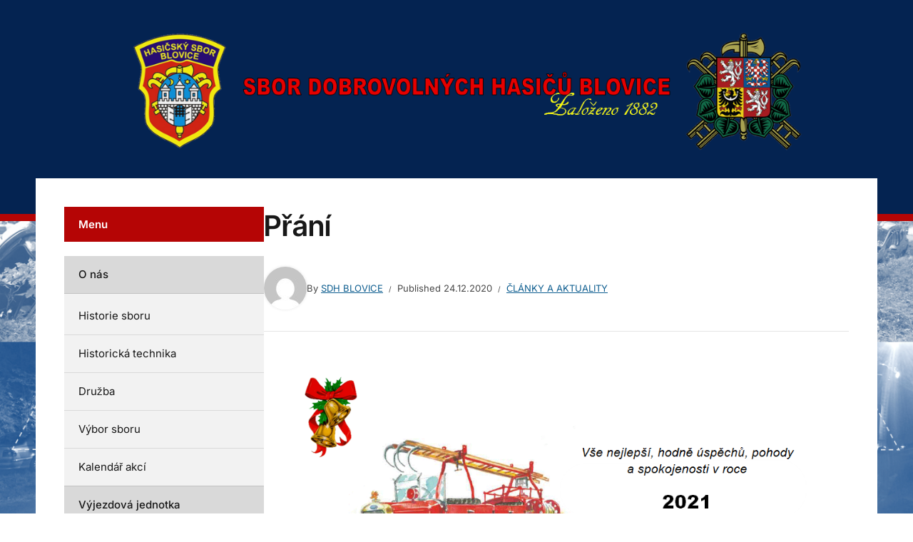

--- FILE ---
content_type: text/html; charset=UTF-8
request_url: https://www.sdhblovice.cz/uvodni-stranka/prani_3859
body_size: 8894
content:
<!DOCTYPE html>
<html lang="cs">
<head>
<meta charset="UTF-8">
<meta http-equiv="X-UA-Compatible" content="IE=edge" />
<meta name="viewport" content="width=device-width, initial-scale=1">
<link rel="profile" href="http://gmpg.org/xfn/11">

<title>Přání &#8211; SDH Blovice</title>
<meta name='robots' content='max-image-preview:large' />
<link rel="alternate" type="application/rss+xml" title="SDH Blovice &raquo; RSS zdroj" href="https://www.sdhblovice.cz/feed" />
<link rel="alternate" type="application/rss+xml" title="SDH Blovice &raquo; RSS komentářů" href="https://www.sdhblovice.cz/comments/feed" />
<link rel="alternate" title="oEmbed (JSON)" type="application/json+oembed" href="https://www.sdhblovice.cz/wp-json/oembed/1.0/embed?url=https%3A%2F%2Fwww.sdhblovice.cz%2Fuvodni-stranka%2Fprani_3859" />
<link rel="alternate" title="oEmbed (XML)" type="text/xml+oembed" href="https://www.sdhblovice.cz/wp-json/oembed/1.0/embed?url=https%3A%2F%2Fwww.sdhblovice.cz%2Fuvodni-stranka%2Fprani_3859&#038;format=xml" />
<style id='wp-img-auto-sizes-contain-inline-css' type='text/css'>
img:is([sizes=auto i],[sizes^="auto," i]){contain-intrinsic-size:3000px 1500px}
/*# sourceURL=wp-img-auto-sizes-contain-inline-css */
</style>
<style id='wp-emoji-styles-inline-css' type='text/css'>

	img.wp-smiley, img.emoji {
		display: inline !important;
		border: none !important;
		box-shadow: none !important;
		height: 1em !important;
		width: 1em !important;
		margin: 0 0.07em !important;
		vertical-align: -0.1em !important;
		background: none !important;
		padding: 0 !important;
	}
/*# sourceURL=wp-emoji-styles-inline-css */
</style>
<style id='wp-block-library-inline-css' type='text/css'>
:root{--wp-block-synced-color:#7a00df;--wp-block-synced-color--rgb:122,0,223;--wp-bound-block-color:var(--wp-block-synced-color);--wp-editor-canvas-background:#ddd;--wp-admin-theme-color:#007cba;--wp-admin-theme-color--rgb:0,124,186;--wp-admin-theme-color-darker-10:#006ba1;--wp-admin-theme-color-darker-10--rgb:0,107,160.5;--wp-admin-theme-color-darker-20:#005a87;--wp-admin-theme-color-darker-20--rgb:0,90,135;--wp-admin-border-width-focus:2px}@media (min-resolution:192dpi){:root{--wp-admin-border-width-focus:1.5px}}.wp-element-button{cursor:pointer}:root .has-very-light-gray-background-color{background-color:#eee}:root .has-very-dark-gray-background-color{background-color:#313131}:root .has-very-light-gray-color{color:#eee}:root .has-very-dark-gray-color{color:#313131}:root .has-vivid-green-cyan-to-vivid-cyan-blue-gradient-background{background:linear-gradient(135deg,#00d084,#0693e3)}:root .has-purple-crush-gradient-background{background:linear-gradient(135deg,#34e2e4,#4721fb 50%,#ab1dfe)}:root .has-hazy-dawn-gradient-background{background:linear-gradient(135deg,#faaca8,#dad0ec)}:root .has-subdued-olive-gradient-background{background:linear-gradient(135deg,#fafae1,#67a671)}:root .has-atomic-cream-gradient-background{background:linear-gradient(135deg,#fdd79a,#004a59)}:root .has-nightshade-gradient-background{background:linear-gradient(135deg,#330968,#31cdcf)}:root .has-midnight-gradient-background{background:linear-gradient(135deg,#020381,#2874fc)}:root{--wp--preset--font-size--normal:16px;--wp--preset--font-size--huge:42px}.has-regular-font-size{font-size:1em}.has-larger-font-size{font-size:2.625em}.has-normal-font-size{font-size:var(--wp--preset--font-size--normal)}.has-huge-font-size{font-size:var(--wp--preset--font-size--huge)}.has-text-align-center{text-align:center}.has-text-align-left{text-align:left}.has-text-align-right{text-align:right}.has-fit-text{white-space:nowrap!important}#end-resizable-editor-section{display:none}.aligncenter{clear:both}.items-justified-left{justify-content:flex-start}.items-justified-center{justify-content:center}.items-justified-right{justify-content:flex-end}.items-justified-space-between{justify-content:space-between}.screen-reader-text{border:0;clip-path:inset(50%);height:1px;margin:-1px;overflow:hidden;padding:0;position:absolute;width:1px;word-wrap:normal!important}.screen-reader-text:focus{background-color:#ddd;clip-path:none;color:#444;display:block;font-size:1em;height:auto;left:5px;line-height:normal;padding:15px 23px 14px;text-decoration:none;top:5px;width:auto;z-index:100000}html :where(.has-border-color){border-style:solid}html :where([style*=border-top-color]){border-top-style:solid}html :where([style*=border-right-color]){border-right-style:solid}html :where([style*=border-bottom-color]){border-bottom-style:solid}html :where([style*=border-left-color]){border-left-style:solid}html :where([style*=border-width]){border-style:solid}html :where([style*=border-top-width]){border-top-style:solid}html :where([style*=border-right-width]){border-right-style:solid}html :where([style*=border-bottom-width]){border-bottom-style:solid}html :where([style*=border-left-width]){border-left-style:solid}html :where(img[class*=wp-image-]){height:auto;max-width:100%}:where(figure){margin:0 0 1em}html :where(.is-position-sticky){--wp-admin--admin-bar--position-offset:var(--wp-admin--admin-bar--height,0px)}@media screen and (max-width:600px){html :where(.is-position-sticky){--wp-admin--admin-bar--position-offset:0px}}

/*# sourceURL=wp-block-library-inline-css */
</style><style id='global-styles-inline-css' type='text/css'>
:root{--wp--preset--aspect-ratio--square: 1;--wp--preset--aspect-ratio--4-3: 4/3;--wp--preset--aspect-ratio--3-4: 3/4;--wp--preset--aspect-ratio--3-2: 3/2;--wp--preset--aspect-ratio--2-3: 2/3;--wp--preset--aspect-ratio--16-9: 16/9;--wp--preset--aspect-ratio--9-16: 9/16;--wp--preset--color--black: #000000;--wp--preset--color--cyan-bluish-gray: #abb8c3;--wp--preset--color--white: #ffffff;--wp--preset--color--pale-pink: #f78da7;--wp--preset--color--vivid-red: #cf2e2e;--wp--preset--color--luminous-vivid-orange: #ff6900;--wp--preset--color--luminous-vivid-amber: #fcb900;--wp--preset--color--light-green-cyan: #7bdcb5;--wp--preset--color--vivid-green-cyan: #00d084;--wp--preset--color--pale-cyan-blue: #8ed1fc;--wp--preset--color--vivid-cyan-blue: #0693e3;--wp--preset--color--vivid-purple: #9b51e0;--wp--preset--color--bbp-white-100: #ffffff;--wp--preset--color--bbp-black-100: #000000;--wp--preset--gradient--vivid-cyan-blue-to-vivid-purple: linear-gradient(135deg,rgb(6,147,227) 0%,rgb(155,81,224) 100%);--wp--preset--gradient--light-green-cyan-to-vivid-green-cyan: linear-gradient(135deg,rgb(122,220,180) 0%,rgb(0,208,130) 100%);--wp--preset--gradient--luminous-vivid-amber-to-luminous-vivid-orange: linear-gradient(135deg,rgb(252,185,0) 0%,rgb(255,105,0) 100%);--wp--preset--gradient--luminous-vivid-orange-to-vivid-red: linear-gradient(135deg,rgb(255,105,0) 0%,rgb(207,46,46) 100%);--wp--preset--gradient--very-light-gray-to-cyan-bluish-gray: linear-gradient(135deg,rgb(238,238,238) 0%,rgb(169,184,195) 100%);--wp--preset--gradient--cool-to-warm-spectrum: linear-gradient(135deg,rgb(74,234,220) 0%,rgb(151,120,209) 20%,rgb(207,42,186) 40%,rgb(238,44,130) 60%,rgb(251,105,98) 80%,rgb(254,248,76) 100%);--wp--preset--gradient--blush-light-purple: linear-gradient(135deg,rgb(255,206,236) 0%,rgb(152,150,240) 100%);--wp--preset--gradient--blush-bordeaux: linear-gradient(135deg,rgb(254,205,165) 0%,rgb(254,45,45) 50%,rgb(107,0,62) 100%);--wp--preset--gradient--luminous-dusk: linear-gradient(135deg,rgb(255,203,112) 0%,rgb(199,81,192) 50%,rgb(65,88,208) 100%);--wp--preset--gradient--pale-ocean: linear-gradient(135deg,rgb(255,245,203) 0%,rgb(182,227,212) 50%,rgb(51,167,181) 100%);--wp--preset--gradient--electric-grass: linear-gradient(135deg,rgb(202,248,128) 0%,rgb(113,206,126) 100%);--wp--preset--gradient--midnight: linear-gradient(135deg,rgb(2,3,129) 0%,rgb(40,116,252) 100%);--wp--preset--font-size--small: 13px;--wp--preset--font-size--medium: 20px;--wp--preset--font-size--large: 36px;--wp--preset--font-size--x-large: 42px;--wp--preset--spacing--20: 0.44rem;--wp--preset--spacing--30: 0.67rem;--wp--preset--spacing--40: 1rem;--wp--preset--spacing--50: 1.5rem;--wp--preset--spacing--60: 2.25rem;--wp--preset--spacing--70: 3.38rem;--wp--preset--spacing--80: 5.06rem;--wp--preset--shadow--natural: 6px 6px 9px rgba(0, 0, 0, 0.2);--wp--preset--shadow--deep: 12px 12px 50px rgba(0, 0, 0, 0.4);--wp--preset--shadow--sharp: 6px 6px 0px rgba(0, 0, 0, 0.2);--wp--preset--shadow--outlined: 6px 6px 0px -3px rgb(255, 255, 255), 6px 6px rgb(0, 0, 0);--wp--preset--shadow--crisp: 6px 6px 0px rgb(0, 0, 0);}:where(.is-layout-flex){gap: 0.5em;}:where(.is-layout-grid){gap: 0.5em;}body .is-layout-flex{display: flex;}.is-layout-flex{flex-wrap: wrap;align-items: center;}.is-layout-flex > :is(*, div){margin: 0;}body .is-layout-grid{display: grid;}.is-layout-grid > :is(*, div){margin: 0;}:where(.wp-block-columns.is-layout-flex){gap: 2em;}:where(.wp-block-columns.is-layout-grid){gap: 2em;}:where(.wp-block-post-template.is-layout-flex){gap: 1.25em;}:where(.wp-block-post-template.is-layout-grid){gap: 1.25em;}.has-black-color{color: var(--wp--preset--color--black) !important;}.has-cyan-bluish-gray-color{color: var(--wp--preset--color--cyan-bluish-gray) !important;}.has-white-color{color: var(--wp--preset--color--white) !important;}.has-pale-pink-color{color: var(--wp--preset--color--pale-pink) !important;}.has-vivid-red-color{color: var(--wp--preset--color--vivid-red) !important;}.has-luminous-vivid-orange-color{color: var(--wp--preset--color--luminous-vivid-orange) !important;}.has-luminous-vivid-amber-color{color: var(--wp--preset--color--luminous-vivid-amber) !important;}.has-light-green-cyan-color{color: var(--wp--preset--color--light-green-cyan) !important;}.has-vivid-green-cyan-color{color: var(--wp--preset--color--vivid-green-cyan) !important;}.has-pale-cyan-blue-color{color: var(--wp--preset--color--pale-cyan-blue) !important;}.has-vivid-cyan-blue-color{color: var(--wp--preset--color--vivid-cyan-blue) !important;}.has-vivid-purple-color{color: var(--wp--preset--color--vivid-purple) !important;}.has-black-background-color{background-color: var(--wp--preset--color--black) !important;}.has-cyan-bluish-gray-background-color{background-color: var(--wp--preset--color--cyan-bluish-gray) !important;}.has-white-background-color{background-color: var(--wp--preset--color--white) !important;}.has-pale-pink-background-color{background-color: var(--wp--preset--color--pale-pink) !important;}.has-vivid-red-background-color{background-color: var(--wp--preset--color--vivid-red) !important;}.has-luminous-vivid-orange-background-color{background-color: var(--wp--preset--color--luminous-vivid-orange) !important;}.has-luminous-vivid-amber-background-color{background-color: var(--wp--preset--color--luminous-vivid-amber) !important;}.has-light-green-cyan-background-color{background-color: var(--wp--preset--color--light-green-cyan) !important;}.has-vivid-green-cyan-background-color{background-color: var(--wp--preset--color--vivid-green-cyan) !important;}.has-pale-cyan-blue-background-color{background-color: var(--wp--preset--color--pale-cyan-blue) !important;}.has-vivid-cyan-blue-background-color{background-color: var(--wp--preset--color--vivid-cyan-blue) !important;}.has-vivid-purple-background-color{background-color: var(--wp--preset--color--vivid-purple) !important;}.has-black-border-color{border-color: var(--wp--preset--color--black) !important;}.has-cyan-bluish-gray-border-color{border-color: var(--wp--preset--color--cyan-bluish-gray) !important;}.has-white-border-color{border-color: var(--wp--preset--color--white) !important;}.has-pale-pink-border-color{border-color: var(--wp--preset--color--pale-pink) !important;}.has-vivid-red-border-color{border-color: var(--wp--preset--color--vivid-red) !important;}.has-luminous-vivid-orange-border-color{border-color: var(--wp--preset--color--luminous-vivid-orange) !important;}.has-luminous-vivid-amber-border-color{border-color: var(--wp--preset--color--luminous-vivid-amber) !important;}.has-light-green-cyan-border-color{border-color: var(--wp--preset--color--light-green-cyan) !important;}.has-vivid-green-cyan-border-color{border-color: var(--wp--preset--color--vivid-green-cyan) !important;}.has-pale-cyan-blue-border-color{border-color: var(--wp--preset--color--pale-cyan-blue) !important;}.has-vivid-cyan-blue-border-color{border-color: var(--wp--preset--color--vivid-cyan-blue) !important;}.has-vivid-purple-border-color{border-color: var(--wp--preset--color--vivid-purple) !important;}.has-vivid-cyan-blue-to-vivid-purple-gradient-background{background: var(--wp--preset--gradient--vivid-cyan-blue-to-vivid-purple) !important;}.has-light-green-cyan-to-vivid-green-cyan-gradient-background{background: var(--wp--preset--gradient--light-green-cyan-to-vivid-green-cyan) !important;}.has-luminous-vivid-amber-to-luminous-vivid-orange-gradient-background{background: var(--wp--preset--gradient--luminous-vivid-amber-to-luminous-vivid-orange) !important;}.has-luminous-vivid-orange-to-vivid-red-gradient-background{background: var(--wp--preset--gradient--luminous-vivid-orange-to-vivid-red) !important;}.has-very-light-gray-to-cyan-bluish-gray-gradient-background{background: var(--wp--preset--gradient--very-light-gray-to-cyan-bluish-gray) !important;}.has-cool-to-warm-spectrum-gradient-background{background: var(--wp--preset--gradient--cool-to-warm-spectrum) !important;}.has-blush-light-purple-gradient-background{background: var(--wp--preset--gradient--blush-light-purple) !important;}.has-blush-bordeaux-gradient-background{background: var(--wp--preset--gradient--blush-bordeaux) !important;}.has-luminous-dusk-gradient-background{background: var(--wp--preset--gradient--luminous-dusk) !important;}.has-pale-ocean-gradient-background{background: var(--wp--preset--gradient--pale-ocean) !important;}.has-electric-grass-gradient-background{background: var(--wp--preset--gradient--electric-grass) !important;}.has-midnight-gradient-background{background: var(--wp--preset--gradient--midnight) !important;}.has-small-font-size{font-size: var(--wp--preset--font-size--small) !important;}.has-medium-font-size{font-size: var(--wp--preset--font-size--medium) !important;}.has-large-font-size{font-size: var(--wp--preset--font-size--large) !important;}.has-x-large-font-size{font-size: var(--wp--preset--font-size--x-large) !important;}
/*# sourceURL=global-styles-inline-css */
</style>

<style id='classic-theme-styles-inline-css' type='text/css'>
/*! This file is auto-generated */
.wp-block-button__link{color:#fff;background-color:#32373c;border-radius:9999px;box-shadow:none;text-decoration:none;padding:calc(.667em + 2px) calc(1.333em + 2px);font-size:1.125em}.wp-block-file__button{background:#32373c;color:#fff;text-decoration:none}
/*# sourceURL=/wp-includes/css/classic-themes.min.css */
</style>
<link rel='stylesheet' id='edupress-style-css' href='https://www.sdhblovice.cz/wp-content/themes/edupress/style.css?ver=1.7.1' type='text/css' media='all' />
<link rel='stylesheet' id='ilovewp-icomoon-css' href='https://www.sdhblovice.cz/wp-content/themes/edupress/css/icomoon.css?ver=1.7.1' type='text/css' media='all' />
<script type="text/javascript" src="https://www.sdhblovice.cz/wp-includes/js/jquery/jquery.min.js?ver=3.7.1" id="jquery-core-js"></script>
<script type="text/javascript" src="https://www.sdhblovice.cz/wp-includes/js/jquery/jquery-migrate.min.js?ver=3.4.1" id="jquery-migrate-js"></script>
<script type="text/javascript" src="https://www.sdhblovice.cz/wp-content/themes/edupress/js/superfish.min.js" id="jquery-superfish-js"></script>
<script type="text/javascript" src="https://www.sdhblovice.cz/wp-content/themes/edupress/js/jquery.flexslider-min.js?ver=1" id="jquery-flexslider-js"></script>
<link rel="https://api.w.org/" href="https://www.sdhblovice.cz/wp-json/" /><link rel="alternate" title="JSON" type="application/json" href="https://www.sdhblovice.cz/wp-json/wp/v2/posts/3859" /><meta name="generator" content="WordPress 6.9" />
<link rel="canonical" href="https://www.sdhblovice.cz/uvodni-stranka/prani_3859" />
<link rel='shortlink' href='https://www.sdhblovice.cz/?p=3859' />

		<!-- GA Google Analytics @ https://m0n.co/ga -->
		<script async src="https://www.googletagmanager.com/gtag/js?id=UA-10596886-37"></script>
		<script>
			window.dataLayer = window.dataLayer || [];
			function gtag(){dataLayer.push(arguments);}
			gtag('js', new Date());
			gtag('config', 'UA-10596886-37');
		</script>

	<style type="text/css" id="custom-background-css">
body.custom-background { background-color: #ffffff; background-image: url("https://www.sdhblovice.cz/wp-content/uploads/2017/12/pozadí-do-webovek-modré-e1513880158535.png"); background-position: center center; background-size: cover; background-repeat: no-repeat; background-attachment: fixed; }
</style>
	<link rel="icon" href="https://www.sdhblovice.cz/wp-content/uploads/2022/09/favicon-150x150.png" sizes="32x32" />
<link rel="icon" href="https://www.sdhblovice.cz/wp-content/uploads/2022/09/favicon.png" sizes="192x192" />
<link rel="apple-touch-icon" href="https://www.sdhblovice.cz/wp-content/uploads/2022/09/favicon.png" />
<meta name="msapplication-TileImage" content="https://www.sdhblovice.cz/wp-content/uploads/2022/09/favicon.png" />
</head>

<body class="wp-singular post-template-default single single-post postid-3859 single-format-standard custom-background wp-custom-logo wp-embed-responsive wp-theme-edupress page-header-centered page-sidebar-left">


<div id="container">

	<a class="skip-link screen-reader-text" href="#site-main">Skip to content</a>
	<header class="site-header" role="banner">
	
		<div class="wrapper wrapper-header">

			<div id="site-header-main">
			
				<div class="site-branding"><a href="https://www.sdhblovice.cz/" class="custom-logo-link" rel="home"><img width="1415" height="240" src="https://www.sdhblovice.cz/wp-content/uploads/2017/04/Logo-SDH-Blovice.png" class="custom-logo" alt="SDH Blovice" decoding="async" fetchpriority="high" srcset="https://www.sdhblovice.cz/wp-content/uploads/2017/04/Logo-SDH-Blovice.png 1415w, https://www.sdhblovice.cz/wp-content/uploads/2017/04/Logo-SDH-Blovice-150x25.png 150w, https://www.sdhblovice.cz/wp-content/uploads/2017/04/Logo-SDH-Blovice-300x51.png 300w, https://www.sdhblovice.cz/wp-content/uploads/2017/04/Logo-SDH-Blovice-768x130.png 768w, https://www.sdhblovice.cz/wp-content/uploads/2017/04/Logo-SDH-Blovice-1024x174.png 1024w" sizes="(max-width: 1415px) 100vw, 1415px" /></a></div><!-- .site-branding -->
			</div><!-- #site-header-main -->

						
		</div><!-- .wrapper .wrapper-header -->

	</header><!-- .site-header -->
	<div id="site-main" class="content-home">

		<div class="wrapper wrapper-main">
		
			<div class="wrapper-frame">
			
				<main id="site-content" class="site-main" role="main">
				
										
					<div class="site-content-wrapper">
	
						
						
<article id="post-3859" class="post-3859 post type-post status-publish format-standard hentry category-uvodni-stranka">

	<header class="ilovewp-page-intro ilovewp-page-inner">
		<h1 class="title-page">Přání</h1>
		<div class="ilovewp-meta-flex">
			<span class="post-meta-gravatar"><img alt='' src='https://secure.gravatar.com/avatar/1251b681eb6be02df8f7aa16adbf3f88071c9ead65f190a9db591e714f672a17?s=60&#038;d=mm&#038;r=g' srcset='https://secure.gravatar.com/avatar/1251b681eb6be02df8f7aa16adbf3f88071c9ead65f190a9db591e714f672a17?s=120&#038;d=mm&#038;r=g 2x' class='avatar avatar-60 photo' height='60' width='60' decoding='async'/></span>
			<p class="post-meta">
				<span class="posted-by">By <a href="https://www.sdhblovice.cz/author/januspav" title="Příspěvky od SDH Blovice" rel="author">SDH Blovice</a></span>				<span class="posted-on">Published <time class="entry-date published" datetime="2020-12-24T11:00:12+01:00">24.12.2020</time></span>				<span class="post-meta-category"><a href="https://www.sdhblovice.cz/rubrika/uvodni-stranka" rel="category tag">Články a aktuality</a></span>			</p><!-- .post-meta -->
		</div><!-- .ilovewp-meta-flex -->

	</header><!-- .ilovewp-page-intro -->

	<div class="post-single">

		<p><img decoding="async" class="alignnone size-full wp-image-3860" src="https://www.sdhblovice.cz/wp-content/uploads/2020/12/PF-2021.png" alt="" width="994" height="521" srcset="https://www.sdhblovice.cz/wp-content/uploads/2020/12/PF-2021.png 994w, https://www.sdhblovice.cz/wp-content/uploads/2020/12/PF-2021-150x79.png 150w, https://www.sdhblovice.cz/wp-content/uploads/2020/12/PF-2021-300x157.png 300w, https://www.sdhblovice.cz/wp-content/uploads/2020/12/PF-2021-768x403.png 768w" sizes="(max-width: 994px) 100vw, 994px" /></p>

	</div><!-- .post-single -->

	
	
</article><!-- #post-3859 --><div class="post-navigation"><div class="site-post-nav-item site-post-nav-prev"><span class="post-navigation-label">Previous Article</span><a href="https://www.sdhblovice.cz/uvodni-stranka/technikca-pomoc-olejova-skvrna_3857" rel="prev">Technikcá pomoc &#8211; olejová skvrna</a></div><!-- .site-post-nav-item --><div class="site-post-nav-item site-post-nav-next"><span class="post-navigation-label">Next Article</span><a href="https://www.sdhblovice.cz/uvodni-stranka/plany-poplach_3862" rel="next">Planý poplach</a></div><!-- .site-post-nav-item --></div><!-- .post-navigation -->						
					</div><!-- .site-content-wrapper -->
					
									
				</main><!-- #site-content -->
				
				<aside id="site-aside" role="complementary">

	<div class="site-aside-wrapper">
	
		<div id="nav_menu-2" class="widget widget_nav_menu"><p class="widget-title">Menu</p><div class="menu-menu-container"><ul id="menu-menu" class="menu"><li id="menu-item-736" class="menu-item menu-item-type-post_type menu-item-object-page menu-item-has-children menu-item-736"><a href="https://www.sdhblovice.cz/o-nas">O nás</a>
<ul class="sub-menu">
	<li id="menu-item-661" class="menu-item menu-item-type-post_type menu-item-object-page menu-item-661"><a href="https://www.sdhblovice.cz/o-nas/historie-sboru">Historie sboru</a></li>
	<li id="menu-item-743" class="menu-item menu-item-type-post_type menu-item-object-page menu-item-743"><a href="https://www.sdhblovice.cz/o-nas/historicka-technika">Historická technika</a></li>
	<li id="menu-item-659" class="menu-item menu-item-type-post_type menu-item-object-page menu-item-659"><a href="https://www.sdhblovice.cz/o-nas/druzba">Družba</a></li>
	<li id="menu-item-668" class="menu-item menu-item-type-post_type menu-item-object-page menu-item-668"><a href="https://www.sdhblovice.cz/o-nas/vybor-sboru">Výbor sboru</a></li>
	<li id="menu-item-732" class="menu-item menu-item-type-post_type menu-item-object-page menu-item-732"><a href="https://www.sdhblovice.cz/o-nas/kalendar-akci">Kalendář akcí</a></li>
</ul>
</li>
<li id="menu-item-669" class="menu-item menu-item-type-post_type menu-item-object-page menu-item-has-children menu-item-669"><a href="https://www.sdhblovice.cz/vyjezdova-jednotka">Výjezdová jednotka</a>
<ul class="sub-menu">
	<li id="menu-item-665" class="menu-item menu-item-type-post_type menu-item-object-page menu-item-665"><a href="https://www.sdhblovice.cz/vyjezdova-jednotka/nase-technika">Zásahová technika</a></li>
	<li id="menu-item-714" class="menu-item menu-item-type-taxonomy menu-item-object-category menu-item-714"><a href="https://www.sdhblovice.cz/rubrika/vyjezdy-zasahy">Zásahová činnost</a></li>
</ul>
</li>
<li id="menu-item-663" class="menu-item menu-item-type-post_type menu-item-object-page menu-item-has-children menu-item-663"><a href="https://www.sdhblovice.cz/mladi-hasici">Mladí hasiči</a>
<ul class="sub-menu">
	<li id="menu-item-697" class="menu-item menu-item-type-taxonomy menu-item-object-category menu-item-697"><a href="https://www.sdhblovice.cz/rubrika/mladi-hasici-aktivity">Z činnosti mladých hasičů</a></li>
</ul>
</li>
<li id="menu-item-667" class="menu-item menu-item-type-post_type menu-item-object-page menu-item-667"><a href="https://www.sdhblovice.cz/sponzori">Sponzoři</a></li>
<li id="menu-item-666" class="menu-item menu-item-type-post_type menu-item-object-page menu-item-666"><a href="https://www.sdhblovice.cz/odkazy">Odkazy</a></li>
<li id="menu-item-662" class="menu-item menu-item-type-post_type menu-item-object-page menu-item-662"><a href="https://www.sdhblovice.cz/kontakt">Kontakt</a></li>
<li id="menu-item-660" class="menu-item menu-item-type-post_type menu-item-object-page menu-item-660"><a href="https://www.sdhblovice.cz/fotogalerie">Fotogalerie</a></li>
<li id="menu-item-900" class="menu-item menu-item-type-post_type menu-item-object-page menu-item-900"><a href="https://www.sdhblovice.cz/videogalerie">Videogalerie</a></li>
<li id="menu-item-1471" class="menu-item menu-item-type-post_type menu-item-object-page menu-item-1471"><a href="https://www.sdhblovice.cz/vystavba-nove-hasicske-zbrojnice">Výstavba nové hasičské zbrojnice</a></li>
</ul></div></div><div id="text-7" class="widget widget_text">			<div class="textwidget"><a href="https://www.facebook.com/Hasi%C4%8Di-Blovice-114832238922987/?fref=ts" target="_blank"><img src="http://www.sdhblovice.cz/wp-content/uploads/2017/04/Beze-jménalogo-na-banner-jsme-na-FB.png" border="0"></a>
</div>
		</div><div id="text-9" class="widget widget_text">			<div class="textwidget"><a href="http://www.sdhblovice.cz/ke-stazeni"
target="_blank"><img src="http://www.sdhblovice.cz/wp-content/uploads/2017/04/banner-prevence.png" border="0"></a>


</div>
		</div><div id="custom_html-2" class="widget_text widget widget_custom_html"><div class="textwidget custom-html-widget"><iframe src="//zachranny-kruh.cz/advbox.php?ad=4768770"
 width="280" height="300" frameborder="0" allowtransparency="1"
 scrolling="no"></iframe></div></div><div id="calendar-2" class="widget widget_calendar"><p class="widget-title">Kalendář</p><div id="calendar_wrap" class="calendar_wrap"><table id="wp-calendar" class="wp-calendar-table">
	<caption>Leden 2026</caption>
	<thead>
	<tr>
		<th scope="col" aria-label="Pondělí">Po</th>
		<th scope="col" aria-label="Úterý">Út</th>
		<th scope="col" aria-label="Středa">St</th>
		<th scope="col" aria-label="Čtvrtek">Čt</th>
		<th scope="col" aria-label="Pátek">Pá</th>
		<th scope="col" aria-label="Sobota">So</th>
		<th scope="col" aria-label="Neděle">Ne</th>
	</tr>
	</thead>
	<tbody>
	<tr>
		<td colspan="3" class="pad">&nbsp;</td><td>1</td><td>2</td><td>3</td><td>4</td>
	</tr>
	<tr>
		<td>5</td><td>6</td><td>7</td><td>8</td><td>9</td><td>10</td><td>11</td>
	</tr>
	<tr>
		<td>12</td><td>13</td><td>14</td><td>15</td><td>16</td><td>17</td><td>18</td>
	</tr>
	<tr>
		<td id="today">19</td><td>20</td><td>21</td><td>22</td><td>23</td><td>24</td><td>25</td>
	</tr>
	<tr>
		<td>26</td><td>27</td><td>28</td><td>29</td><td>30</td><td>31</td>
		<td class="pad" colspan="1">&nbsp;</td>
	</tr>
	</tbody>
	</table><nav aria-label="Předchozí a další měsíce" class="wp-calendar-nav">
		<span class="wp-calendar-nav-prev"><a href="https://www.sdhblovice.cz/date/2025/08">&laquo; Srp</a></span>
		<span class="pad">&nbsp;</span>
		<span class="wp-calendar-nav-next">&nbsp;</span>
	</nav></div></div><div id="text-8" class="widget widget_text"><p class="widget-title">Edukační materiály pro veřejnost</p>			<div class="textwidget"><a href="http://www.sdhblovice.cz/wp-content/uploads/2017/04/Doma_bezpečně.pdf" target="_blank"><img src="http://www.sdhblovice.cz/wp-content/uploads/2017/04/banner-na-stránky-bezpečně-1-doma.png" border="0"></a>
<br>
<a href="http://www.sdhblovice.cz/wp-content/uploads/2017/04/Příručka-PP.pdf" target="_blank"><img src="http://www.sdhblovice.cz/wp-content/uploads/2017/04/banner-když-minuty-utíkají-na-stránky-sdh.png" border="0"></a>
</div>
		</div>		
	</div><!-- .site-aside-wrapper -->

</aside><!-- #site-aside -->			
			</div><!-- .wrapper-frame -->
		
		</div><!-- .wrapper .wrapper-main -->

	</div><!-- #site-main -->

	<footer class="site-footer" role="contentinfo">
	
		
<div class="wrapper wrapper-footer">
			
	<div id="site-tertiary" class="pre-footer" role="complementary">
	
		<div class="ilovewp-columns ilovewp-columns-4">
		
			<div class="ilovewp-column ilovewp-column-1">
				<div class="ilovewp-column-wrapper">
											<div id="meta-3" class="widget widget_meta"><p class="widget-title">Administrace</p>
		<ul>
						<li><a href="https://www.sdhblovice.cz/wp-login.php">Přihlásit se</a></li>
			<li><a href="https://www.sdhblovice.cz/feed">Zdroj kanálů (příspěvky)</a></li>
			<li><a href="https://www.sdhblovice.cz/comments/feed">Kanál komentářů</a></li>

			<li><a href="https://cs.wordpress.org/">Česká lokalizace</a></li>
		</ul>

		</div>									</div><!-- .ilovewp-column-wrapper -->
			</div><!-- .ilovewp-column .ilovewp-column-1 --><div class="ilovewp-column ilovewp-column-2">
				<div class="ilovewp-column-wrapper">
											<div id="categories-3" class="widget widget_categories"><p class="widget-title">Rubriky</p>
			<ul>
					<li class="cat-item cat-item-1"><a href="https://www.sdhblovice.cz/rubrika/uvodni-stranka">Články a aktuality</a>
</li>
	<li class="cat-item cat-item-7"><a href="https://www.sdhblovice.cz/rubrika/mladi-hasici-aktivity">Z činnosti mladých hasičů</a>
</li>
	<li class="cat-item cat-item-9"><a href="https://www.sdhblovice.cz/rubrika/vyjezdy-zasahy">Zásahová činnost</a>
</li>
			</ul>

			</div>									</div><!-- .ilovewp-column-wrapper -->
			</div><!-- .ilovewp-column .ilovewp-column-2 --><div class="ilovewp-column ilovewp-column-3">
				<div class="ilovewp-column-wrapper">
											<div id="text-2" class="widget widget_text"><p class="widget-title">Doporučujeme</p>			<div class="textwidget"><ul>
<li><a href="http://www.oshpj.cz" target="_blank">www.oshpj.cz</a></li>
<li><a href="http://www.kshpk.cz" target="_blank">www.kshpk.cz</a></li>
<li><a href="http://www.hasici150.tv" target="_blank">www.hasici150.tv</a></li>
</ul>
</div>
		</div>									</div><!-- .ilovewp-column-wrapper -->
			</div><!-- .ilovewp-column .ilovewp-column-3 --><div class="ilovewp-column ilovewp-column-4">
				<div class="ilovewp-column-wrapper">
											<div id="search-3" class="widget widget_search"><p class="widget-title">Vyhledávání</p><form role="search" method="get" class="search-form" action="https://www.sdhblovice.cz/">
				<label>
					<span class="screen-reader-text">Vyhledávání</span>
					<input type="search" class="search-field" placeholder="Hledat &hellip;" value="" name="s" />
				</label>
				<input type="submit" class="search-submit" value="Hledat" />
			</form></div><div id="text-11" class="widget widget_text">			<div class="textwidget"><a href="https://www.toplist.cz/" target="_top"><img 
src="https://toplist.cz/count.asp?id=1770400&logo=mc" border="0" alt="TOPlist" width="88" height="60"/></a>
</div>
		</div>									</div><!-- .ilovewp-column-wrapper -->
			</div><!-- .ilovewp-column .ilovewp-column-4 -->		
		</div><!-- .ilovewp-columns .ilovewp-columns-4 -->
	
	</div><!-- #site-tertiary .pre-footer -->

</div><!-- .wrapper .wrapper-footer -->

		
		<div class="wrapper-copy">
			<div class="wrapper">
				<p class="copy">Copyright &copy; 2026 SDH Blovice. All Rights Reserved. </p>
				<p class="copy-ilovewp"><span class="theme-credit">Powered by <a href="https://www.ilovewp.com/themes/edupress/" rel="external">EduPress</a></span></p>
			</div><!-- .wrapper -->
		</div><!-- .wrapper-copy -->
	
	</footer><!-- .site-footer -->

</div><!-- end #container -->

<script type="speculationrules">
{"prefetch":[{"source":"document","where":{"and":[{"href_matches":"/*"},{"not":{"href_matches":["/wp-*.php","/wp-admin/*","/wp-content/uploads/*","/wp-content/*","/wp-content/plugins/*","/wp-content/themes/edupress/*","/*\\?(.+)"]}},{"not":{"selector_matches":"a[rel~=\"nofollow\"]"}},{"not":{"selector_matches":".no-prefetch, .no-prefetch a"}}]},"eagerness":"conservative"}]}
</script>
<script type="text/javascript" src="https://www.sdhblovice.cz/wp-content/themes/edupress/js/edupress.js?ver=1.7.1" id="edupress-scripts-js"></script>
<script id="wp-emoji-settings" type="application/json">
{"baseUrl":"https://s.w.org/images/core/emoji/17.0.2/72x72/","ext":".png","svgUrl":"https://s.w.org/images/core/emoji/17.0.2/svg/","svgExt":".svg","source":{"concatemoji":"https://www.sdhblovice.cz/wp-includes/js/wp-emoji-release.min.js?ver=6.9"}}
</script>
<script type="module">
/* <![CDATA[ */
/*! This file is auto-generated */
const a=JSON.parse(document.getElementById("wp-emoji-settings").textContent),o=(window._wpemojiSettings=a,"wpEmojiSettingsSupports"),s=["flag","emoji"];function i(e){try{var t={supportTests:e,timestamp:(new Date).valueOf()};sessionStorage.setItem(o,JSON.stringify(t))}catch(e){}}function c(e,t,n){e.clearRect(0,0,e.canvas.width,e.canvas.height),e.fillText(t,0,0);t=new Uint32Array(e.getImageData(0,0,e.canvas.width,e.canvas.height).data);e.clearRect(0,0,e.canvas.width,e.canvas.height),e.fillText(n,0,0);const a=new Uint32Array(e.getImageData(0,0,e.canvas.width,e.canvas.height).data);return t.every((e,t)=>e===a[t])}function p(e,t){e.clearRect(0,0,e.canvas.width,e.canvas.height),e.fillText(t,0,0);var n=e.getImageData(16,16,1,1);for(let e=0;e<n.data.length;e++)if(0!==n.data[e])return!1;return!0}function u(e,t,n,a){switch(t){case"flag":return n(e,"\ud83c\udff3\ufe0f\u200d\u26a7\ufe0f","\ud83c\udff3\ufe0f\u200b\u26a7\ufe0f")?!1:!n(e,"\ud83c\udde8\ud83c\uddf6","\ud83c\udde8\u200b\ud83c\uddf6")&&!n(e,"\ud83c\udff4\udb40\udc67\udb40\udc62\udb40\udc65\udb40\udc6e\udb40\udc67\udb40\udc7f","\ud83c\udff4\u200b\udb40\udc67\u200b\udb40\udc62\u200b\udb40\udc65\u200b\udb40\udc6e\u200b\udb40\udc67\u200b\udb40\udc7f");case"emoji":return!a(e,"\ud83e\u1fac8")}return!1}function f(e,t,n,a){let r;const o=(r="undefined"!=typeof WorkerGlobalScope&&self instanceof WorkerGlobalScope?new OffscreenCanvas(300,150):document.createElement("canvas")).getContext("2d",{willReadFrequently:!0}),s=(o.textBaseline="top",o.font="600 32px Arial",{});return e.forEach(e=>{s[e]=t(o,e,n,a)}),s}function r(e){var t=document.createElement("script");t.src=e,t.defer=!0,document.head.appendChild(t)}a.supports={everything:!0,everythingExceptFlag:!0},new Promise(t=>{let n=function(){try{var e=JSON.parse(sessionStorage.getItem(o));if("object"==typeof e&&"number"==typeof e.timestamp&&(new Date).valueOf()<e.timestamp+604800&&"object"==typeof e.supportTests)return e.supportTests}catch(e){}return null}();if(!n){if("undefined"!=typeof Worker&&"undefined"!=typeof OffscreenCanvas&&"undefined"!=typeof URL&&URL.createObjectURL&&"undefined"!=typeof Blob)try{var e="postMessage("+f.toString()+"("+[JSON.stringify(s),u.toString(),c.toString(),p.toString()].join(",")+"));",a=new Blob([e],{type:"text/javascript"});const r=new Worker(URL.createObjectURL(a),{name:"wpTestEmojiSupports"});return void(r.onmessage=e=>{i(n=e.data),r.terminate(),t(n)})}catch(e){}i(n=f(s,u,c,p))}t(n)}).then(e=>{for(const n in e)a.supports[n]=e[n],a.supports.everything=a.supports.everything&&a.supports[n],"flag"!==n&&(a.supports.everythingExceptFlag=a.supports.everythingExceptFlag&&a.supports[n]);var t;a.supports.everythingExceptFlag=a.supports.everythingExceptFlag&&!a.supports.flag,a.supports.everything||((t=a.source||{}).concatemoji?r(t.concatemoji):t.wpemoji&&t.twemoji&&(r(t.twemoji),r(t.wpemoji)))});
//# sourceURL=https://www.sdhblovice.cz/wp-includes/js/wp-emoji-loader.min.js
/* ]]> */
</script>

</body>
</html>

--- FILE ---
content_type: text/html; charset=windows-1250
request_url: https://zachranny-kruh.cz/advbox.php?ad=4768770
body_size: 1711
content:
<!DOCTYPE html><html lang="cs"><head><title>Záchranný kruh</title><link href="/advbox.css?v=0" rel="stylesheet" type="text/css"><script src="/advbox.js?v=4" type="text/javascript"></script></head><body onload="setInterval(sca,500)" class="s142295"><div id="adv" class="sbc"><div id="lg"><div>RIZIKA A NEBEZPEČÍ</div>výstrahy, pomoc, rady, informace</div><div id="cn"><div id="cnx" style="width:calc(100% - 10px)" onmouseover="sp=1" onmouseout="sp=0"><script type="text/javascript"><!--
var ad=4768770;for(i=0;i<10;i++){document.write('<div><a href="javascript:od(375827)"><img src="/image.php?4999788&amp;0&amp;mw=60" alt="">Co potřebuje dítě k tomu, aby vyrůstalo zdárně? </a><span></span></div>');document.write('<div><a href="javascript:od(5071329)"><img src="/image.php?5071326&amp;0&amp;mw=60" alt="">Hoax</a>Víš co je to hoax a jak si takový hoax ověřit?<span></span></div>');document.write('<div><a href="javascript:od(271785)"><img src="/image.php?303481&amp;0&amp;mw=60" alt="">Omrzliny, podchlazení</a>Snaž se přesunout postiženého z nepříznivého počasí nebo prostředí. Podle možností mu poskytni další oblečení, popř. deku. Opatrně postiženého otepluj (teplou koupelí, zábalem) a podávej teplé tekutiny, ne však alkoholické. Pokud jde o těžké podchlazení, postižený ztrácí vědomí, nesmíš s ním hýbat a ihned volej 155. Do doby jejich příjezdu neustále sleduj stav vědomí a dýchání, případně zahaj resuscitaci. \n<span></span></div>');document.write('<div><a href="javascript:od(5110007)"><img src="/image.php?5110006&amp;0&amp;mw=60" alt="">1,5 m pro cyklisty, chování cyklistů a motoristů v silničním provozu </a>Všichni jsme účastnící silničního provozu, chovejme se k sobě s respektem.<span></span></div>');document.write('<div><a href="javascript:od(375850)"><img src="/image.php?4999978&amp;0&amp;mw=60" alt="">Drogy a závislost na nich</a><span></span></div>');document.write('<div><a href="javascript:od(5049932)"><img src="/image.php?5049928&amp;0&amp;mw=60" alt="">Bezpečí dětí v dopravě</a>Znáte nebezpečí číhající v silničním provozu, která mohou ohrozit Vaše dítě?<span></span></div>');document.write('<div><a href="javascript:od(5049940)"><img src="/image.php?5049939&amp;0&amp;mw=60" alt="">Jak se starat o motorku</a>Základní rady pro údržbu Vaší motorky.<span></span></div>');document.write('<div><a href="javascript:od(5046194)"><img src="/image.php?5046193&amp;0&amp;mw=60" alt="">Tramvaje vs. Auta</a>Ročně se v ČR stane přes 2500 dopravních nehod aut s tramvají. Ve většině případů je na vině řidič auta. Navíc následky těchto nehod bývají většinou velmi vážné. Myslete na to...<span></span></div>');document.write('<div><a href="javascript:od(375904)"><img src="/image.php?4999944&amp;0&amp;mw=60" alt="">Prevence HIV/AIDS</a><span></span></div>');document.write('<div><a href="javascript:od(5011506)"><img src="/image.php?5011524&amp;0&amp;mw=60" alt="">Obecně o požárech</a>Hoření, oheň, požár. Co tyto slova znamenají?<span></span></div>');document.write('<div><a href="javascript:od(5035257)"><img src="/image.php?5035256&amp;0&amp;mw=60" alt="">Závislosti</a>Víte, jak se vyvarovat závislostem?<span></span></div>');document.write('<div><a href="javascript:od(5071367)"><img src="/image.php?5071366&amp;0&amp;mw=60" alt="">Phishing</a>Co je to phishing?<span></span></div>');document.write('<div><a href="javascript:od(271752)"><img src="/image.php?303491&amp;0&amp;mw=60" alt="">Úpal, úžeh</a>Při vysokých okolních teplotách není dobré věnovat se velké tělesné zátěži. Hrozí selhání řízení teploty tvého těla. Kůže je rudá, suchá a horká, objevují se halucinace a křeče. Tento stav je velmi vážný a může ohrozit tvůj život.<span></span></div>');document.write('<div><a href="javascript:od(375897)"><img src="/image.php?4999764&amp;0&amp;mw=60" alt="">Diskriminace</a><span></span></div>');document.write('<div><a href="javascript:od(5033496)"><img src="/image.php?5033493&amp;0&amp;mw=60" alt="">Rizikové činnosti pří řízení</a>Dáváte pozor při řízení? I sebemenší ztráta koncentrace a pozornosti může způsobit fatální následky.<span></span></div>');}//--></script>
</div></div><div id="ft"><a href="javascript:ibs()" title="Administrace systému"><img src="/img/ibsetup.png" alt="" border="0" align="right"></a><a href="javascript:map(4768770)">VÍCE RAD A INFORMACÍ</a></div></div></body></html>

--- FILE ---
content_type: text/css
request_url: https://zachranny-kruh.cz/advbox.css?v=0
body_size: 4626
content:
body,html{height:100%}body{margin:0;padding:0}body,p,div{font-family:Arial;font-size:12px;background-color:transparent}#adv{border:1px solid #fe0000;height:calc(100% - 2px)}body.nb #adv{border:0 !important}#lg{height:35px;background-image:url(/img/advlg.png);background-repeat:no-repeat;background-position:3px 2px;padding-left:40px;color:#fff;background-color:#fe0000;font-size:9px;overflow:hidden}#lg.a{cursor:pointer}#lg div{font-weight:bold;padding:4px 0 0 0;color:#fff;font-size:12px}#ft{text-align:center;font-weight:bold;padding:4px;height:14px}#ft a{font-size:12px;text-decoration:none;color:#000;background:url(/img/advpt.png) no-repeat 0 1px;padding:0 2px 0 14px}#ft a:first-child{background-image:none;padding:0}#cn{text-align:center;position:relative;overflow:hidden;height:calc(100% - 57px)}#adv.nz #cn{height:calc(100% - 22px)}#advv+#cn{height:calc(100% - 108px)}#adv.nz #advv+#cn{height:calc(100% - 73px)}#pst,#psd{display:block;right:3px;position:absolute;width:20px;height:25px;background-image:url(/img/ibpt.png);background-repeat:no-repeat}#psd{background-image:url(/img/ibpd.png);bottom:3px}#pst{top:3px}#cnx{text-align:left;position:absolute;left:6px;top:0}#cnx img{float:left;border:0;margin:0 6px 3px 0}#cnx center img{float:none}#cnx a{display:block;clear:both;margin-top:6px;color:#fa0100;text-decoration:none;font-weight:bold}#advv{_height:49px;min-height:49px;border-bottom:2px solid #ff0004;background-image:url(/img/advbc.jpg);background-repeat:repeat-y;background-position:right top;background-color:#fff}#advv div{_height:49px;min-height:49px;background-image:url(/img/advav.png);background-repeat:no-repeat;background-position:12px 4px}#advv a{display:block;padding:4px 6px 4px 46px;font-size:11px;font-weight:bold;color:#fb1309;text-decoration:none}div.sbc{background-color:#fff}body.s142295 #advv{background-image:url(/img/advbc142295.jpg);border-bottom:2px solid #000}body.s142295 #adv{border:1px solid #000}body.s142295 div.sbc{background-color:#fff}body.s142295 #lg,body.s142295 #ft{background-color:#fff;color:#000}body.s142295 #lg div,body.s142295 #ft a{color:#000}body.s142295 #cnx a,body.s142295 #advv a{color:#000}body.s142296 #advv{background-image:url(/img/advbc142296.jpg);border-bottom:2px solid #94258e}body.s142296 #adv{border:1px solid #94258e}body.s142296 div.sbc{background-color:#fff}body.s142296 #lg,body.s142296 #ft{background-color:#94258e}body.s142296 #ft a{color:#FFF}body.s142296 #cnx a,body.s142296 #advv a{color:#94258e}body.s142298 #advv{background-image:url(/img/advbc142298.jpg);border-bottom:2px solid #0000fd}body.s142298 #adv{border:1px solid #0000fd}body.s142298 div.sbc{background-color:#fff}body.s142298 #lg,body.s142298 #ft{background-color:#0000fd}body.s142298 #ft a{color:#FFF}body.s142298 #cnx a,body.s142298 #advv a{color:#0000fd}body.s142300 #advv{background-image:url(/img/advbc142300.jpg);border-bottom:2px solid #00a752}body.s142300 #adv{border:1px solid #00a752}body.s142300 div.sbc{background-color:#fff}body.s142300 #lg,body.s142300 #ft{background-color:#00a752}body.s142296 #ft a{color:#FFF}body.s142300 #cnx a,body.s142300 #advv a{color:#00a752}body.s142302 #advv{background-image:url(/img/advbc142302.jpg);border-bottom:2px solid #9e0c0f}body.s142302 #adv{border:1px solid #9e0c0f}body.s142302 div.sbc{background-color:#fff}body.s142302 #lg,body.s142302 #ft{background-color:#9e0c0f}body.s142296 #ft a{color:#FFF}body.s142302 #cnx a,body.s142302 #advv a{color:#9e0c0f}body.s142301 #advv{background-image:url(/img/advbc142301.jpg);border-bottom:2px solid #ffff01}body.s142301 #lg,body.s142301 #ft{background-color:#ffff01;color:#fe0000}body.s142301 #lg div,body.s142301 #ft a{color:#fe0000}body.s142299 #advv{background-image:url(/img/advbc142299.jpg);border-bottom:2px solid #000}body.s142299 #adv{border:1px solid #000}body.s142299 div.sbc{background-color:#999}body.s142299 #lg,body.s142299 #ft{background-color:#000;color:#fff}body.s142299 #lg div,body.s142299 #ft a{color:#fff}body.s142299 #cnx a,body.s142299 #advv a{color:#000}body.s142297 #advv{background-image:url(/img/advbc142297.jpg);border-bottom:2px solid #fff}body.s142297 #adv{border:1px solid #000;color:#fff}body.s142297 div.sbc{background-color:#000}body.s142297 #lg,body.s142297 #ft{background-color:#fff;color:#000}body.s142297 #lg div,body.s142297 #ft a{color:#000}body.s142297 #ft a{color:#000}body.s142297 #cnx a,body.s142297 #advv a{color:#fff}body.s203491 #advv{background-image:url(/img/advbc203491.jpg);border-bottom:2px solid #174a86}body.s203491 #adv{border:1px solid #174a86}body.s203491 div.sbc{background-color:#fff}body.s203491 #lg,body.s203491 #ft{background-color:#174a86}body.s142296 #ft a{color:#FFF}body.s203491 #cnx a,body.s203491 #advv a{color:#174a86}